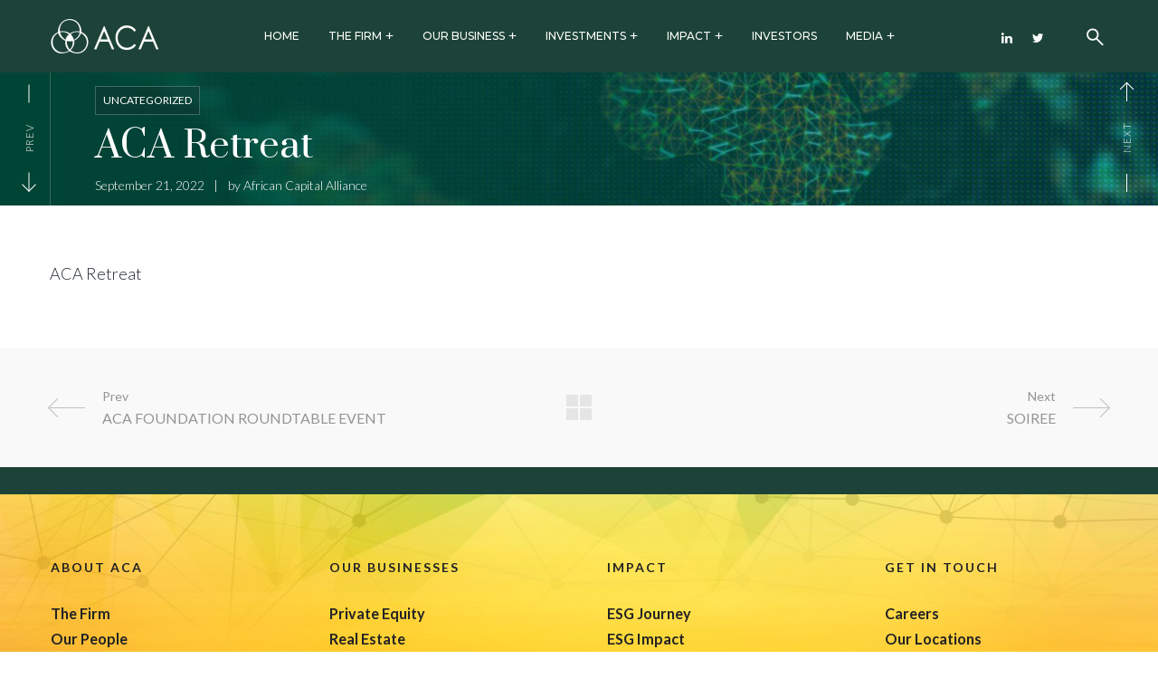

--- FILE ---
content_type: text/css
request_url: https://acagp.com/wp-content/themes/zayne/style.css?ver=1.1.3
body_size: 121
content:
/*
Theme Name: Zayne
Theme URI: https://livewp.site/wp/md/zayne/
Author: GT3themes
Author URI: gt3themes.com
Description: GT3themes team presents absolutely fresh and powerful WordPress theme. It combines new technologies and functional design that helps to showcase your content in better way. This WordPress theme is developed with attention to details, so you can create effective presentation of a website easily. Enjoy building web pages with our product!
Version: 1.1.3
License: GNU General Public License version 3.0
License URI: http://www.gnu.org/licenses/gpl-3.0.html
Text Domain: zayne
*/
